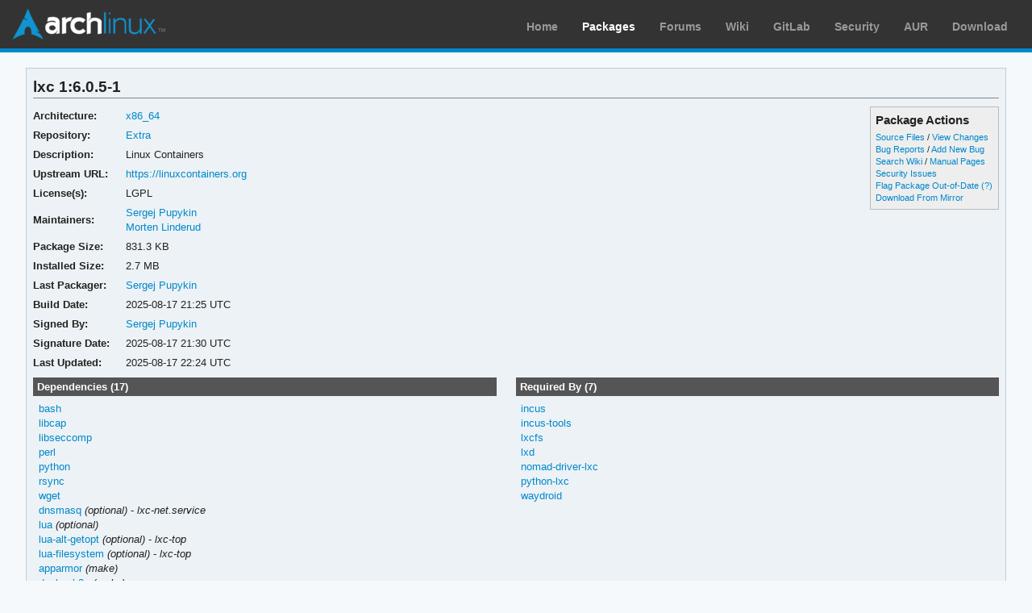

--- FILE ---
content_type: text/html; charset=utf-8
request_url: https://archlinux.org/packages/extra/x86_64/lxc/
body_size: 3943
content:
<!DOCTYPE html>

<html lang="en">
<head>
    <meta charset="utf-8" />
    <meta name="theme-color" content="#08C" />
    <title>Arch Linux - lxc 1:6.0.5-1 (x86_64)</title>
    <link rel="stylesheet" type="text/css" href="/static/archweb.css" media="screen" />
    <link rel="icon" type="image/png" href="/static/favicon.png" />
    <link rel="shortcut icon" type="image/png" href="/static/favicon.png" />
    <link rel="apple-touch-icon" href="/static/logos/apple-touch-icon-57x57.png" />
    <link rel="apple-touch-icon" sizes="72x72" href="/static/logos/apple-touch-icon-72x72.png" />
    <link rel="apple-touch-icon" sizes="114x114" href="/static/logos/apple-touch-icon-114x114.png" />
    <link rel="apple-touch-icon" sizes="144x144" href="/static/logos/apple-touch-icon-144x144.png" />
    <link rel="search" type="application/opensearchdescription+xml" href="/opensearch/packages/" title="Arch Linux Packages" />
    
</head>
<body class="">
    <div id="archnavbar" class="anb-packages">
        <div id="archnavbarlogo"><h1><a href="/" title="Return to the main page">Arch Linux</a></h1></div>
        <div id="archnavbarmenu">
            <ul id="archnavbarlist">
                <li id="anb-home"><a href="/" title="Arch news, packages, projects and more">Home</a></li>
                <li id="anb-packages"><a href="/packages/" title="Arch Package Database">Packages</a></li>
                <li id="anb-forums"><a href="https://bbs.archlinux.org/" title="Community forums">Forums</a></li>
                <li id="anb-wiki"><a href="https://wiki.archlinux.org/" title="Community documentation">Wiki</a></li>
                <li id="anb-gitlab"><a href="https://gitlab.archlinux.org/archlinux" title="GitLab">GitLab</a></li>
                <li id="anb-security"><a href="https://security.archlinux.org/" title="Arch Linux Security Tracker">Security</a></li>
                <li id="anb-aur"><a href="https://aur.archlinux.org/" title="Arch Linux User Repository">AUR</a></li>
                <li id="anb-download"><a href="/download/" title="Get Arch Linux">Download</a></li>
            </ul>
        </div>
    </div>
    <div id="content">
        <div id="archdev-navbar">
            
        </div>
        
        


<div id="pkgdetails" class="box">
    <h2>lxc 1:6.0.5-1</h2>

    <div id="detailslinks" class="listing">
        <div id="actionlist">
        <h4>Package Actions</h4>
            <ul class="small">
                <li>
                    <a href="https://gitlab.archlinux.org/archlinux/packaging/packages/lxc" title="View source files for lxc">Source Files</a> /
                    <a href="https://gitlab.archlinux.org/archlinux/packaging/packages/lxc/-/commits/main" title="View changes for lxc">View Changes</a>
                </li>
                <li>
                    <a href="https://gitlab.archlinux.org/archlinux/packaging/packages/lxc/-/issues" title="View existing bug tickets for lxc">Bug Reports</a> /
                    <a href="https://gitlab.archlinux.org/archlinux/packaging/packages/lxc/-/issues/new" title="Report new bug for lxc">Add New Bug</a>
                </li>
                <li>
                    <a href="https://wiki.archlinux.org/title/Special:Search?search=lxc" title="Search wiki for lxc">Search Wiki</a> /
                    <a href="https://man.archlinux.org/listing/lxc" title="List manpages in lxc">Manual Pages</a>
                </li>
                <li><a href="https://security.archlinux.org/package/lxc" title="View security issues for lxc">Security Issues</a></li>
        	
                
                <li><a href="flag/" title="Flag lxc as out-of-date">Flag Package Out-of-Date</a>
                <a href="/packages/flaghelp/"
                    title="Get help on package flagging"
                    target="_blank"
                    >(?)</a></li>
                
                <li><a href="download/" rel="nofollow" title="Download lxc from mirror">Download From Mirror</a></li>
            </ul>

            
        </div>

        
    </div>

    <div itemscope itemtype="http://schema.org/SoftwareApplication">
    <meta itemprop="name" content="lxc"/>
    <meta itemprop="version" content="1:6.0.5-1"/>
    <meta itemprop="softwareVersion" content="1:6.0.5-1"/>
    <meta itemprop="fileSize" content="851244"/>
    <meta itemprop="dateCreated" content="2025-08-17"/>
    <meta itemprop="datePublished" content="2025-08-17"/>
    <meta itemprop="operatingSystem" content="Arch Linux"/>
    <div class="itemprop" itemprop="provider" itemscope itemtype="http://schema.org/Person">
        <meta itemprop="name" content="Sergej Pupykin"/>
    </div>
    <table id="pkginfo">
        <tr>
            <th>Architecture:</th>
            <td><a href="/packages/?arch=x86_64"
                    title="Browse packages for x86_64 architecture">x86_64</a></td>
        </tr><tr>
            <th>Repository:</th>
            <td><a href="/packages/?repo=Extra"
                    title="Browse the Extra repository">Extra</a></td>
        </tr>
        
        
        
        <tr>
            <th>Description:</th>
            <td class="wrap" itemprop="description">Linux Containers</td>
        </tr><tr>
            <th>Upstream URL:</th>
            <td><a itemprop="url" href="https://linuxcontainers.org"
                    title="Visit the website for lxc">https://linuxcontainers.org</a></td>
        </tr><tr>
            <th>License(s):</th>
            <td class="wrap">LGPL</td>
        </tr>
        
        
        
        
        
        <tr>
            <th>Maintainers:</th>
            
            <td>
                <a href="/packages/?maintainer=spupykin"
                    title="View packages maintained by Sergej Pupykin">Sergej Pupykin</a><br/>
                
                <a href="/packages/?maintainer=Foxboron"
                    title="View packages maintained by Morten Linderud">Morten Linderud</a><br/>
                
            </td>
            
        </tr><tr>
            <th>Package Size:</th>
            <td>831.3 KB</td>
        </tr><tr>
            <th>Installed Size:</th>
            <td>2.7 MB</td>
        </tr><tr>
            <th>Last Packager:</th>
            <td>
            <a href="/packages/?packager=spupykin"
                title="View packages packaged by Sergej Pupykin">Sergej Pupykin</a>
            </td>
        </tr><tr>
            <th>Build Date:</th>
            <td>2025-08-17 21:25 UTC</td>
        </tr><tr>
            <th>Signed By:</th>
            <td><a href="https://keyserver.ubuntu.com/pks/lookup?op=vindex&amp;fingerprint=on&amp;exact=on&amp;search=0xC132293954BBE4AD" title="PGP key search for 0xC132293954BBE4AD">Sergej Pupykin</a></td>
        </tr><tr>
            <th>Signature Date:</th>
            <td>2025-08-17 21:30 UTC</td>
        </tr><tr>
            <th>Last Updated:</th>
            <td>2025-08-17 22:24 UTC</td>
        </tr>
        
        
    </table>
    </div>

    <div id="metadata">
        
        <div id="pkgdeps" class="listing">
            <h3 title="lxc has the following dependencies">
                Dependencies (17)</h3>
            <ul id="pkgdepslist">
                

<li>
<a href="/packages/core/x86_64/bash/" title="View package details for bash">bash</a>






</li>

<li>
<a href="/packages/core/x86_64/libcap/" title="View package details for libcap">libcap</a>






</li>

<li>
<a href="/packages/core/x86_64/libseccomp/" title="View package details for libseccomp">libseccomp</a>






</li>

<li>
<a href="/packages/core/x86_64/perl/" title="View package details for perl">perl</a>






</li>

<li>
<a href="/packages/core/x86_64/python/" title="View package details for python">python</a>






</li>

<li>
<a href="/packages/extra/x86_64/rsync/" title="View package details for rsync">rsync</a>






</li>

<li>
<a href="/packages/extra/x86_64/wget/" title="View package details for wget">wget</a>






</li>

<li>
<a href="/packages/extra/x86_64/dnsmasq/" title="View package details for dnsmasq">dnsmasq</a>



 <span class="opt-dep"> (optional)</span>


 - <span class="dep-desc">lxc-net.service</span></li>

<li>
<a href="/packages/extra/x86_64/lua/" title="View package details for lua">lua</a>



 <span class="opt-dep"> (optional)</span>


</li>

<li>
<a href="/packages/extra/any/lua-alt-getopt/" title="View package details for lua-alt-getopt">lua-alt-getopt</a>



 <span class="opt-dep"> (optional)</span>


 - <span class="dep-desc">lxc-top</span></li>

<li>
<a href="/packages/extra/x86_64/lua-filesystem/" title="View package details for lua-filesystem">lua-filesystem</a>



 <span class="opt-dep"> (optional)</span>


 - <span class="dep-desc">lxc-top</span></li>

<li>
<a href="/packages/extra/x86_64/apparmor/" title="View package details for apparmor">apparmor</a>




 <span class="make-dep"> (make)</span>

</li>

<li>
<a href="/packages/extra/x86_64/docbook2x/" title="View package details for docbook2x">docbook2x</a>




 <span class="make-dep"> (make)</span>

</li>

<li>
<a href="/packages/extra/x86_64/lua/" title="View package details for lua">lua</a>




 <span class="make-dep"> (make)</span>

</li>

<li>
<a href="/packages/extra/any/meson/" title="View package details for meson">meson</a>




 <span class="make-dep"> (make)</span>

</li>

<li>
<a href="/packages/extra/any/python-setuptools/" title="View package details for python-setuptools">python-setuptools</a>




 <span class="make-dep"> (make)</span>

</li>

<li>
<a href="/packages/core/x86_64/systemd/" title="View package details for systemd">systemd</a>




 <span class="make-dep"> (make)</span>

</li>


            </ul>
        </div>
        
        
        <div id="pkgreqs" class="listing">
            <h3 title="Packages that require lxc">
                Required By (7)</h3>
            <ul id="pkgreqslist">
                

<li><a href="/packages/extra/x86_64/incus/" title="View package details for incus">incus</a>
</li>

<li><a href="/packages/extra/x86_64/incus-tools/" title="View package details for incus-tools">incus-tools</a>
</li>

<li><a href="/packages/extra/x86_64/lxcfs/" title="View package details for lxcfs">lxcfs</a>
</li>

<li><a href="/packages/extra/x86_64/lxd/" title="View package details for lxd">lxd</a>
</li>

<li><a href="/packages/extra/x86_64/nomad-driver-lxc/" title="View package details for nomad-driver-lxc">nomad-driver-lxc</a>
</li>

<li><a href="/packages/extra/x86_64/python-lxc/" title="View package details for python-lxc">python-lxc</a>
</li>

<li><a href="/packages/extra/any/waydroid/" title="View package details for waydroid">waydroid</a>
</li>


            </ul>
        </div>
        
        <div id="pkgfiles" class="listing">
            <h3 title="Complete list of files contained within this package">
                Package Contents</h3>
            <div id="pkgfilelist">
                <p><a id="filelink" href="files/"
                    title="Click to view the complete file list for lxc">
                    View the file list for lxc</a></p>
            </div>
        </div>
        <div id="sonames" class="listing">
            <h3 title="Complete list of so-names the package links too">
                Links to so-names</h3>
            <div id="pkgsonamelist">
                <p><a id="sonamelink" href="sonames/"
                    title="Click to view the complete soname list for lxc">
                    View the soname list for lxc</a></p>
            </div>
        </div>
    </div>
</div>


        <div id="footer">
            <p>Copyright © 2002-2026 <a href="mailto:jvinet@zeroflux.org"
                title="Contact Judd Vinet">Judd Vinet</a>, <a href="mailto:aaron@archlinux.org"
                title="Contact Aaron Griffin">Aaron Griffin</a> and
                <a href="mailto:anthraxx@archlinux.org" title="Contact Levente Polyák">Levente Polyák</a>.</p>

            <p>The Arch Linux name and logo are recognized
            <a href="https://terms.archlinux.org/docs/trademark-policy/"
                title="Arch Linux Trademark Policy">trademarks</a>. Some rights reserved.</p>

            <p>The registered trademark Linux® is used pursuant to a sublicense from LMI,
            the exclusive licensee of Linus Torvalds, owner of the mark on a world-wide basis.</p>
        </div>
    </div>
    <script type="application/ld+json">
    {
       "@context": "http://schema.org",
       "@type": "WebSite",
       "url": "/",
       "potentialAction": {
         "@type": "SearchAction",
         "target": "/packages/?q={search_term}",
         "query-input": "required name=search_term"
       }
    }
    </script>
    
<script type="text/javascript" nonce="coUMM1SQDfpE4f6MAc8OFw==">
function ajaxifyFiles() {
    filelink.addEventListener("click", function(event) {
	event.preventDefault();
	fetch(event.target.href + 'json/').then(response => response.json()).then(data => {
		const fragment = document.createDocumentFragment();
		data.files.forEach((value, i) => {
                	const cls = value.match(/\/$/) ? 'd' : 'f';
			const elem = document.createElement('li');
			elem.classList.add(cls);
			elem.textContent = value
			fragment.appendChild(elem);
		});

		const pkgfilelist = document.getElementById("pkgfilelist");
		while(pkgfilelist.firstChild) {
			pkgfilelist.removeChild(pkgfilelist.firstChild);
		}

		const textElem = document.createElement("p");
		textElem.classList.add("message");

            	if (data.pkg_last_update > data.files_last_update) {
			textElem.textContent = "Note: This file list was generated from a previous version of the package; it may be out of date.";
                	pkgfilelist.appendChild(textElem);
		}

            	if (data.files.length > 0) {
			const elem = document.createElement("ul");
			elem.appendChild(fragment);
			pkgfilelist.appendChild(elem);
            	} else if (data.files_last_update === null) {
			textElem.textContent = "No file list available.";
                	pkgfilelist.appendChild(textElem);
		} else {
			textElem.textContent = "Package has no files.";
                	pkgfilelist.appendChild(textElem);
		}
	});
    });
}

function ajaxifySonames() {
    const link = document.getElementById("sonamelink");
    link.addEventListener("click", function(event) {
        event.preventDefault();
        fetch(this.getAttribute('href') + 'json/').then(function(response) {
                return response.json();
        }).then(function(data) {
            const sonamelist = document.getElementById("pkgsonamelist");
            while (sonamelist.firstChild) {
                sonamelist.removeChild(sonamelist.firstChild);
            }
            if (data.length > 0) {
                const fragment = document.createDocumentFragment();
                for (soname of data) {
                    let ul = document.createElement("UL");
                    ul.innerHTML = soname;
                    fragment.appendChild(ul);
                }
                sonamelist.appendChild(fragment);
            } else {
                const p = document.createElement("p");
                p.innerHTML = "Package has no sonames.";
                p.className = "message";
                sonamelist.appendChild(p);
            }
        });
    });
}

function collapseDependsList(list) {
    // Hide everything past a given limit. Don't do anything if we don't have
    // enough items, or the link already exists.
    const limit = 20;
    const elem = document.querySelector(list);
    if (!elem)
	return;

    const linkid = elem.getAttribute('id') + 'link';
    const items = Array.from(elem.querySelectorAll('li')).slice(limit);

    if (items.length <= 1 || document.querySelectorAll('#' + linkid).length > 0) {
        return;
    }

    items.forEach(item => item.style.display = 'none');

    const link = document.createElement("A");
    link.setAttribute('href', '#'); 
    link.id = linkid;
    link.textContent = "Show More…";
    const p = document.createElement("p");
    p.appendChild(link);
    elem.insertAdjacentElement('afterend', p);

    // add link and wire it up to show the hidden items
    document.getElementById(linkid).addEventListener('click', function(event) {
        event.preventDefault();
	Array.from(elem.querySelectorAll('li')).forEach(item => item.style.display = '');
        // remove the full <p/> node from the DOM
	event.target.parentElement.removeChild(event.target);
    });
}

function collapseRelatedTo(elements) {
    const limit = 5;
    Array.from(document.querySelectorAll(elements)).forEach(elem => {
        // Hide everything past a given limit. Don't do anything if we don't
        // have enough items, or the link already exists.
        var items = Array.from(elem.querySelectorAll('span.related')).slice(limit);
        if (items.length <= 1 || elem.querySelectorAll('a.morelink').length > 0) {
            return;
        }
        items.forEach(item => item.style.display = 'none');
        const link = document.createElement("A");
        link.setAttribute("href", "#");
        link.classList.add("morelink");
        link.textContent = "More…";
        elem.appendChild(link);

        // add link and wire it up to show the hidden items
        elem.querySelector('a.morelink').addEventListener('click', function(event) {
            event.preventDefault();
	    Array.from(elem.querySelectorAll('span.related')).forEach(item => item.style.display = '');
	    event.target.parentElement.removeChild(event.target);
        });
    });
}

document.addEventListener("DOMContentLoaded", function() {
        ajaxifyFiles();
        ajaxifySonames();
        collapseDependsList("#pkgdepslist");
        collapseDependsList("#pkgreqslist");
        collapseRelatedTo(".relatedto");
});
</script>

</body>
</html>
